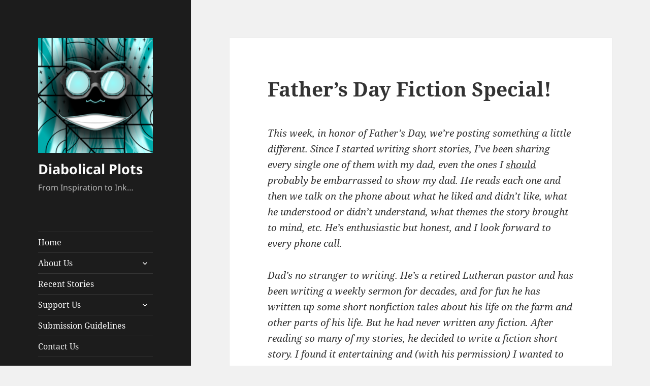

--- FILE ---
content_type: text/html; charset=UTF-8
request_url: https://www.diabolicalplots.com/fathers-day-fiction-special/
body_size: 16602
content:
<!DOCTYPE html>
<html lang="en-US" class="no-js">
<head>
	<meta charset="UTF-8">
	<meta name="viewport" content="width=device-width">
	<link rel="profile" href="https://gmpg.org/xfn/11">
	<link rel="pingback" href="https://www.diabolicalplots.com/xmlrpc.php">
	<script>(function(html){html.className = html.className.replace(/\bno-js\b/,'js')})(document.documentElement);</script>
<title>Father&#8217;s Day Fiction Special! &#8211; Diabolical Plots</title>
<meta name='robots' content='max-image-preview:large' />
<link rel='dns-prefetch' href='//www.googletagmanager.com' />
<link rel="alternate" type="application/rss+xml" title="Diabolical Plots &raquo; Feed" href="https://www.diabolicalplots.com/feed/" />
<link rel="alternate" type="application/rss+xml" title="Diabolical Plots &raquo; Comments Feed" href="https://www.diabolicalplots.com/comments/feed/" />
<link rel="alternate" type="application/rss+xml" title="Diabolical Plots &raquo; Father&#8217;s Day Fiction Special! Comments Feed" href="https://www.diabolicalplots.com/fathers-day-fiction-special/feed/" />
<script>
window._wpemojiSettings = {"baseUrl":"https:\/\/s.w.org\/images\/core\/emoji\/14.0.0\/72x72\/","ext":".png","svgUrl":"https:\/\/s.w.org\/images\/core\/emoji\/14.0.0\/svg\/","svgExt":".svg","source":{"concatemoji":"https:\/\/www.diabolicalplots.com\/wp-includes\/js\/wp-emoji-release.min.js?ver=f214683a55bf92a3fb70d499091665bd"}};
/*! This file is auto-generated */
!function(i,n){var o,s,e;function c(e){try{var t={supportTests:e,timestamp:(new Date).valueOf()};sessionStorage.setItem(o,JSON.stringify(t))}catch(e){}}function p(e,t,n){e.clearRect(0,0,e.canvas.width,e.canvas.height),e.fillText(t,0,0);var t=new Uint32Array(e.getImageData(0,0,e.canvas.width,e.canvas.height).data),r=(e.clearRect(0,0,e.canvas.width,e.canvas.height),e.fillText(n,0,0),new Uint32Array(e.getImageData(0,0,e.canvas.width,e.canvas.height).data));return t.every(function(e,t){return e===r[t]})}function u(e,t,n){switch(t){case"flag":return n(e,"\ud83c\udff3\ufe0f\u200d\u26a7\ufe0f","\ud83c\udff3\ufe0f\u200b\u26a7\ufe0f")?!1:!n(e,"\ud83c\uddfa\ud83c\uddf3","\ud83c\uddfa\u200b\ud83c\uddf3")&&!n(e,"\ud83c\udff4\udb40\udc67\udb40\udc62\udb40\udc65\udb40\udc6e\udb40\udc67\udb40\udc7f","\ud83c\udff4\u200b\udb40\udc67\u200b\udb40\udc62\u200b\udb40\udc65\u200b\udb40\udc6e\u200b\udb40\udc67\u200b\udb40\udc7f");case"emoji":return!n(e,"\ud83e\udef1\ud83c\udffb\u200d\ud83e\udef2\ud83c\udfff","\ud83e\udef1\ud83c\udffb\u200b\ud83e\udef2\ud83c\udfff")}return!1}function f(e,t,n){var r="undefined"!=typeof WorkerGlobalScope&&self instanceof WorkerGlobalScope?new OffscreenCanvas(300,150):i.createElement("canvas"),a=r.getContext("2d",{willReadFrequently:!0}),o=(a.textBaseline="top",a.font="600 32px Arial",{});return e.forEach(function(e){o[e]=t(a,e,n)}),o}function t(e){var t=i.createElement("script");t.src=e,t.defer=!0,i.head.appendChild(t)}"undefined"!=typeof Promise&&(o="wpEmojiSettingsSupports",s=["flag","emoji"],n.supports={everything:!0,everythingExceptFlag:!0},e=new Promise(function(e){i.addEventListener("DOMContentLoaded",e,{once:!0})}),new Promise(function(t){var n=function(){try{var e=JSON.parse(sessionStorage.getItem(o));if("object"==typeof e&&"number"==typeof e.timestamp&&(new Date).valueOf()<e.timestamp+604800&&"object"==typeof e.supportTests)return e.supportTests}catch(e){}return null}();if(!n){if("undefined"!=typeof Worker&&"undefined"!=typeof OffscreenCanvas&&"undefined"!=typeof URL&&URL.createObjectURL&&"undefined"!=typeof Blob)try{var e="postMessage("+f.toString()+"("+[JSON.stringify(s),u.toString(),p.toString()].join(",")+"));",r=new Blob([e],{type:"text/javascript"}),a=new Worker(URL.createObjectURL(r),{name:"wpTestEmojiSupports"});return void(a.onmessage=function(e){c(n=e.data),a.terminate(),t(n)})}catch(e){}c(n=f(s,u,p))}t(n)}).then(function(e){for(var t in e)n.supports[t]=e[t],n.supports.everything=n.supports.everything&&n.supports[t],"flag"!==t&&(n.supports.everythingExceptFlag=n.supports.everythingExceptFlag&&n.supports[t]);n.supports.everythingExceptFlag=n.supports.everythingExceptFlag&&!n.supports.flag,n.DOMReady=!1,n.readyCallback=function(){n.DOMReady=!0}}).then(function(){return e}).then(function(){var e;n.supports.everything||(n.readyCallback(),(e=n.source||{}).concatemoji?t(e.concatemoji):e.wpemoji&&e.twemoji&&(t(e.twemoji),t(e.wpemoji)))}))}((window,document),window._wpemojiSettings);
</script>
<style id='wp-emoji-styles-inline-css'>

	img.wp-smiley, img.emoji {
		display: inline !important;
		border: none !important;
		box-shadow: none !important;
		height: 1em !important;
		width: 1em !important;
		margin: 0 0.07em !important;
		vertical-align: -0.1em !important;
		background: none !important;
		padding: 0 !important;
	}
</style>
<link rel='stylesheet' id='wp-block-library-css' href='https://www.diabolicalplots.com/wp-includes/css/dist/block-library/style.min.css?ver=f214683a55bf92a3fb70d499091665bd' media='all' />
<style id='wp-block-library-theme-inline-css'>
.wp-block-audio figcaption{color:#555;font-size:13px;text-align:center}.is-dark-theme .wp-block-audio figcaption{color:hsla(0,0%,100%,.65)}.wp-block-audio{margin:0 0 1em}.wp-block-code{border:1px solid #ccc;border-radius:4px;font-family:Menlo,Consolas,monaco,monospace;padding:.8em 1em}.wp-block-embed figcaption{color:#555;font-size:13px;text-align:center}.is-dark-theme .wp-block-embed figcaption{color:hsla(0,0%,100%,.65)}.wp-block-embed{margin:0 0 1em}.blocks-gallery-caption{color:#555;font-size:13px;text-align:center}.is-dark-theme .blocks-gallery-caption{color:hsla(0,0%,100%,.65)}.wp-block-image figcaption{color:#555;font-size:13px;text-align:center}.is-dark-theme .wp-block-image figcaption{color:hsla(0,0%,100%,.65)}.wp-block-image{margin:0 0 1em}.wp-block-pullquote{border-bottom:4px solid;border-top:4px solid;color:currentColor;margin-bottom:1.75em}.wp-block-pullquote cite,.wp-block-pullquote footer,.wp-block-pullquote__citation{color:currentColor;font-size:.8125em;font-style:normal;text-transform:uppercase}.wp-block-quote{border-left:.25em solid;margin:0 0 1.75em;padding-left:1em}.wp-block-quote cite,.wp-block-quote footer{color:currentColor;font-size:.8125em;font-style:normal;position:relative}.wp-block-quote.has-text-align-right{border-left:none;border-right:.25em solid;padding-left:0;padding-right:1em}.wp-block-quote.has-text-align-center{border:none;padding-left:0}.wp-block-quote.is-large,.wp-block-quote.is-style-large,.wp-block-quote.is-style-plain{border:none}.wp-block-search .wp-block-search__label{font-weight:700}.wp-block-search__button{border:1px solid #ccc;padding:.375em .625em}:where(.wp-block-group.has-background){padding:1.25em 2.375em}.wp-block-separator.has-css-opacity{opacity:.4}.wp-block-separator{border:none;border-bottom:2px solid;margin-left:auto;margin-right:auto}.wp-block-separator.has-alpha-channel-opacity{opacity:1}.wp-block-separator:not(.is-style-wide):not(.is-style-dots){width:100px}.wp-block-separator.has-background:not(.is-style-dots){border-bottom:none;height:1px}.wp-block-separator.has-background:not(.is-style-wide):not(.is-style-dots){height:2px}.wp-block-table{margin:0 0 1em}.wp-block-table td,.wp-block-table th{word-break:normal}.wp-block-table figcaption{color:#555;font-size:13px;text-align:center}.is-dark-theme .wp-block-table figcaption{color:hsla(0,0%,100%,.65)}.wp-block-video figcaption{color:#555;font-size:13px;text-align:center}.is-dark-theme .wp-block-video figcaption{color:hsla(0,0%,100%,.65)}.wp-block-video{margin:0 0 1em}.wp-block-template-part.has-background{margin-bottom:0;margin-top:0;padding:1.25em 2.375em}
</style>
<style id='classic-theme-styles-inline-css'>
/*! This file is auto-generated */
.wp-block-button__link{color:#fff;background-color:#32373c;border-radius:9999px;box-shadow:none;text-decoration:none;padding:calc(.667em + 2px) calc(1.333em + 2px);font-size:1.125em}.wp-block-file__button{background:#32373c;color:#fff;text-decoration:none}
</style>
<style id='global-styles-inline-css'>
body{--wp--preset--color--black: #000000;--wp--preset--color--cyan-bluish-gray: #abb8c3;--wp--preset--color--white: #fff;--wp--preset--color--pale-pink: #f78da7;--wp--preset--color--vivid-red: #cf2e2e;--wp--preset--color--luminous-vivid-orange: #ff6900;--wp--preset--color--luminous-vivid-amber: #fcb900;--wp--preset--color--light-green-cyan: #7bdcb5;--wp--preset--color--vivid-green-cyan: #00d084;--wp--preset--color--pale-cyan-blue: #8ed1fc;--wp--preset--color--vivid-cyan-blue: #0693e3;--wp--preset--color--vivid-purple: #9b51e0;--wp--preset--color--dark-gray: #111;--wp--preset--color--light-gray: #f1f1f1;--wp--preset--color--yellow: #f4ca16;--wp--preset--color--dark-brown: #352712;--wp--preset--color--medium-pink: #e53b51;--wp--preset--color--light-pink: #ffe5d1;--wp--preset--color--dark-purple: #2e2256;--wp--preset--color--purple: #674970;--wp--preset--color--blue-gray: #22313f;--wp--preset--color--bright-blue: #55c3dc;--wp--preset--color--light-blue: #e9f2f9;--wp--preset--gradient--vivid-cyan-blue-to-vivid-purple: linear-gradient(135deg,rgba(6,147,227,1) 0%,rgb(155,81,224) 100%);--wp--preset--gradient--light-green-cyan-to-vivid-green-cyan: linear-gradient(135deg,rgb(122,220,180) 0%,rgb(0,208,130) 100%);--wp--preset--gradient--luminous-vivid-amber-to-luminous-vivid-orange: linear-gradient(135deg,rgba(252,185,0,1) 0%,rgba(255,105,0,1) 100%);--wp--preset--gradient--luminous-vivid-orange-to-vivid-red: linear-gradient(135deg,rgba(255,105,0,1) 0%,rgb(207,46,46) 100%);--wp--preset--gradient--very-light-gray-to-cyan-bluish-gray: linear-gradient(135deg,rgb(238,238,238) 0%,rgb(169,184,195) 100%);--wp--preset--gradient--cool-to-warm-spectrum: linear-gradient(135deg,rgb(74,234,220) 0%,rgb(151,120,209) 20%,rgb(207,42,186) 40%,rgb(238,44,130) 60%,rgb(251,105,98) 80%,rgb(254,248,76) 100%);--wp--preset--gradient--blush-light-purple: linear-gradient(135deg,rgb(255,206,236) 0%,rgb(152,150,240) 100%);--wp--preset--gradient--blush-bordeaux: linear-gradient(135deg,rgb(254,205,165) 0%,rgb(254,45,45) 50%,rgb(107,0,62) 100%);--wp--preset--gradient--luminous-dusk: linear-gradient(135deg,rgb(255,203,112) 0%,rgb(199,81,192) 50%,rgb(65,88,208) 100%);--wp--preset--gradient--pale-ocean: linear-gradient(135deg,rgb(255,245,203) 0%,rgb(182,227,212) 50%,rgb(51,167,181) 100%);--wp--preset--gradient--electric-grass: linear-gradient(135deg,rgb(202,248,128) 0%,rgb(113,206,126) 100%);--wp--preset--gradient--midnight: linear-gradient(135deg,rgb(2,3,129) 0%,rgb(40,116,252) 100%);--wp--preset--gradient--dark-gray-gradient-gradient: linear-gradient(90deg, rgba(17,17,17,1) 0%, rgba(42,42,42,1) 100%);--wp--preset--gradient--light-gray-gradient: linear-gradient(90deg, rgba(241,241,241,1) 0%, rgba(215,215,215,1) 100%);--wp--preset--gradient--white-gradient: linear-gradient(90deg, rgba(255,255,255,1) 0%, rgba(230,230,230,1) 100%);--wp--preset--gradient--yellow-gradient: linear-gradient(90deg, rgba(244,202,22,1) 0%, rgba(205,168,10,1) 100%);--wp--preset--gradient--dark-brown-gradient: linear-gradient(90deg, rgba(53,39,18,1) 0%, rgba(91,67,31,1) 100%);--wp--preset--gradient--medium-pink-gradient: linear-gradient(90deg, rgba(229,59,81,1) 0%, rgba(209,28,51,1) 100%);--wp--preset--gradient--light-pink-gradient: linear-gradient(90deg, rgba(255,229,209,1) 0%, rgba(255,200,158,1) 100%);--wp--preset--gradient--dark-purple-gradient: linear-gradient(90deg, rgba(46,34,86,1) 0%, rgba(66,48,123,1) 100%);--wp--preset--gradient--purple-gradient: linear-gradient(90deg, rgba(103,73,112,1) 0%, rgba(131,93,143,1) 100%);--wp--preset--gradient--blue-gray-gradient: linear-gradient(90deg, rgba(34,49,63,1) 0%, rgba(52,75,96,1) 100%);--wp--preset--gradient--bright-blue-gradient: linear-gradient(90deg, rgba(85,195,220,1) 0%, rgba(43,180,211,1) 100%);--wp--preset--gradient--light-blue-gradient: linear-gradient(90deg, rgba(233,242,249,1) 0%, rgba(193,218,238,1) 100%);--wp--preset--font-size--small: 13px;--wp--preset--font-size--medium: 20px;--wp--preset--font-size--large: 36px;--wp--preset--font-size--x-large: 42px;--wp--preset--spacing--20: 0.44rem;--wp--preset--spacing--30: 0.67rem;--wp--preset--spacing--40: 1rem;--wp--preset--spacing--50: 1.5rem;--wp--preset--spacing--60: 2.25rem;--wp--preset--spacing--70: 3.38rem;--wp--preset--spacing--80: 5.06rem;--wp--preset--shadow--natural: 6px 6px 9px rgba(0, 0, 0, 0.2);--wp--preset--shadow--deep: 12px 12px 50px rgba(0, 0, 0, 0.4);--wp--preset--shadow--sharp: 6px 6px 0px rgba(0, 0, 0, 0.2);--wp--preset--shadow--outlined: 6px 6px 0px -3px rgba(255, 255, 255, 1), 6px 6px rgba(0, 0, 0, 1);--wp--preset--shadow--crisp: 6px 6px 0px rgba(0, 0, 0, 1);}:where(.is-layout-flex){gap: 0.5em;}:where(.is-layout-grid){gap: 0.5em;}body .is-layout-flow > .alignleft{float: left;margin-inline-start: 0;margin-inline-end: 2em;}body .is-layout-flow > .alignright{float: right;margin-inline-start: 2em;margin-inline-end: 0;}body .is-layout-flow > .aligncenter{margin-left: auto !important;margin-right: auto !important;}body .is-layout-constrained > .alignleft{float: left;margin-inline-start: 0;margin-inline-end: 2em;}body .is-layout-constrained > .alignright{float: right;margin-inline-start: 2em;margin-inline-end: 0;}body .is-layout-constrained > .aligncenter{margin-left: auto !important;margin-right: auto !important;}body .is-layout-constrained > :where(:not(.alignleft):not(.alignright):not(.alignfull)){max-width: var(--wp--style--global--content-size);margin-left: auto !important;margin-right: auto !important;}body .is-layout-constrained > .alignwide{max-width: var(--wp--style--global--wide-size);}body .is-layout-flex{display: flex;}body .is-layout-flex{flex-wrap: wrap;align-items: center;}body .is-layout-flex > *{margin: 0;}body .is-layout-grid{display: grid;}body .is-layout-grid > *{margin: 0;}:where(.wp-block-columns.is-layout-flex){gap: 2em;}:where(.wp-block-columns.is-layout-grid){gap: 2em;}:where(.wp-block-post-template.is-layout-flex){gap: 1.25em;}:where(.wp-block-post-template.is-layout-grid){gap: 1.25em;}.has-black-color{color: var(--wp--preset--color--black) !important;}.has-cyan-bluish-gray-color{color: var(--wp--preset--color--cyan-bluish-gray) !important;}.has-white-color{color: var(--wp--preset--color--white) !important;}.has-pale-pink-color{color: var(--wp--preset--color--pale-pink) !important;}.has-vivid-red-color{color: var(--wp--preset--color--vivid-red) !important;}.has-luminous-vivid-orange-color{color: var(--wp--preset--color--luminous-vivid-orange) !important;}.has-luminous-vivid-amber-color{color: var(--wp--preset--color--luminous-vivid-amber) !important;}.has-light-green-cyan-color{color: var(--wp--preset--color--light-green-cyan) !important;}.has-vivid-green-cyan-color{color: var(--wp--preset--color--vivid-green-cyan) !important;}.has-pale-cyan-blue-color{color: var(--wp--preset--color--pale-cyan-blue) !important;}.has-vivid-cyan-blue-color{color: var(--wp--preset--color--vivid-cyan-blue) !important;}.has-vivid-purple-color{color: var(--wp--preset--color--vivid-purple) !important;}.has-black-background-color{background-color: var(--wp--preset--color--black) !important;}.has-cyan-bluish-gray-background-color{background-color: var(--wp--preset--color--cyan-bluish-gray) !important;}.has-white-background-color{background-color: var(--wp--preset--color--white) !important;}.has-pale-pink-background-color{background-color: var(--wp--preset--color--pale-pink) !important;}.has-vivid-red-background-color{background-color: var(--wp--preset--color--vivid-red) !important;}.has-luminous-vivid-orange-background-color{background-color: var(--wp--preset--color--luminous-vivid-orange) !important;}.has-luminous-vivid-amber-background-color{background-color: var(--wp--preset--color--luminous-vivid-amber) !important;}.has-light-green-cyan-background-color{background-color: var(--wp--preset--color--light-green-cyan) !important;}.has-vivid-green-cyan-background-color{background-color: var(--wp--preset--color--vivid-green-cyan) !important;}.has-pale-cyan-blue-background-color{background-color: var(--wp--preset--color--pale-cyan-blue) !important;}.has-vivid-cyan-blue-background-color{background-color: var(--wp--preset--color--vivid-cyan-blue) !important;}.has-vivid-purple-background-color{background-color: var(--wp--preset--color--vivid-purple) !important;}.has-black-border-color{border-color: var(--wp--preset--color--black) !important;}.has-cyan-bluish-gray-border-color{border-color: var(--wp--preset--color--cyan-bluish-gray) !important;}.has-white-border-color{border-color: var(--wp--preset--color--white) !important;}.has-pale-pink-border-color{border-color: var(--wp--preset--color--pale-pink) !important;}.has-vivid-red-border-color{border-color: var(--wp--preset--color--vivid-red) !important;}.has-luminous-vivid-orange-border-color{border-color: var(--wp--preset--color--luminous-vivid-orange) !important;}.has-luminous-vivid-amber-border-color{border-color: var(--wp--preset--color--luminous-vivid-amber) !important;}.has-light-green-cyan-border-color{border-color: var(--wp--preset--color--light-green-cyan) !important;}.has-vivid-green-cyan-border-color{border-color: var(--wp--preset--color--vivid-green-cyan) !important;}.has-pale-cyan-blue-border-color{border-color: var(--wp--preset--color--pale-cyan-blue) !important;}.has-vivid-cyan-blue-border-color{border-color: var(--wp--preset--color--vivid-cyan-blue) !important;}.has-vivid-purple-border-color{border-color: var(--wp--preset--color--vivid-purple) !important;}.has-vivid-cyan-blue-to-vivid-purple-gradient-background{background: var(--wp--preset--gradient--vivid-cyan-blue-to-vivid-purple) !important;}.has-light-green-cyan-to-vivid-green-cyan-gradient-background{background: var(--wp--preset--gradient--light-green-cyan-to-vivid-green-cyan) !important;}.has-luminous-vivid-amber-to-luminous-vivid-orange-gradient-background{background: var(--wp--preset--gradient--luminous-vivid-amber-to-luminous-vivid-orange) !important;}.has-luminous-vivid-orange-to-vivid-red-gradient-background{background: var(--wp--preset--gradient--luminous-vivid-orange-to-vivid-red) !important;}.has-very-light-gray-to-cyan-bluish-gray-gradient-background{background: var(--wp--preset--gradient--very-light-gray-to-cyan-bluish-gray) !important;}.has-cool-to-warm-spectrum-gradient-background{background: var(--wp--preset--gradient--cool-to-warm-spectrum) !important;}.has-blush-light-purple-gradient-background{background: var(--wp--preset--gradient--blush-light-purple) !important;}.has-blush-bordeaux-gradient-background{background: var(--wp--preset--gradient--blush-bordeaux) !important;}.has-luminous-dusk-gradient-background{background: var(--wp--preset--gradient--luminous-dusk) !important;}.has-pale-ocean-gradient-background{background: var(--wp--preset--gradient--pale-ocean) !important;}.has-electric-grass-gradient-background{background: var(--wp--preset--gradient--electric-grass) !important;}.has-midnight-gradient-background{background: var(--wp--preset--gradient--midnight) !important;}.has-small-font-size{font-size: var(--wp--preset--font-size--small) !important;}.has-medium-font-size{font-size: var(--wp--preset--font-size--medium) !important;}.has-large-font-size{font-size: var(--wp--preset--font-size--large) !important;}.has-x-large-font-size{font-size: var(--wp--preset--font-size--x-large) !important;}
.wp-block-navigation a:where(:not(.wp-element-button)){color: inherit;}
:where(.wp-block-post-template.is-layout-flex){gap: 1.25em;}:where(.wp-block-post-template.is-layout-grid){gap: 1.25em;}
:where(.wp-block-columns.is-layout-flex){gap: 2em;}:where(.wp-block-columns.is-layout-grid){gap: 2em;}
.wp-block-pullquote{font-size: 1.5em;line-height: 1.6;}
</style>
<link rel='stylesheet' id='twentyfifteen-fonts-css' href='https://www.diabolicalplots.com/wp-content/themes/twentyfifteen/assets/fonts/noto-sans-plus-noto-serif-plus-inconsolata.css?ver=20230328' media='all' />
<link rel='stylesheet' id='genericons-css' href='https://www.diabolicalplots.com/wp-content/themes/twentyfifteen/genericons/genericons.css?ver=20201026' media='all' />
<link rel='stylesheet' id='twentyfifteen-style-css' href='https://www.diabolicalplots.com/wp-content/themes/twentyfifteen/style.css?ver=20231107' media='all' />
<style id='twentyfifteen-style-inline-css'>

		/* Custom Header Background Color */
		body:before,
		.site-header {
			background-color: #1c1c1c;
		}

		@media screen and (min-width: 59.6875em) {
			.site-header,
			.secondary {
				background-color: transparent;
			}

			.widget button,
			.widget input[type="button"],
			.widget input[type="reset"],
			.widget input[type="submit"],
			.widget_calendar tbody a,
			.widget_calendar tbody a:hover,
			.widget_calendar tbody a:focus {
				color: #1c1c1c;
			}
		}
	

		/* Custom Sidebar Text Color */
		.site-title a,
		.site-description,
		.secondary-toggle:before {
			color: #fcfcfc;
		}

		.site-title a:hover,
		.site-title a:focus {
			color: rgba( 252, 252, 252, 0.7);
		}

		.secondary-toggle {
			border-color: rgba( 252, 252, 252, 0.1);
		}

		.secondary-toggle:hover,
		.secondary-toggle:focus {
			border-color: rgba( 252, 252, 252, 0.3);
		}

		.site-title a {
			outline-color: rgba( 252, 252, 252, 0.3);
		}

		@media screen and (min-width: 59.6875em) {
			.secondary a,
			.dropdown-toggle:after,
			.widget-title,
			.widget blockquote cite,
			.widget blockquote small {
				color: #fcfcfc;
			}

			.widget button,
			.widget input[type="button"],
			.widget input[type="reset"],
			.widget input[type="submit"],
			.widget_calendar tbody a {
				background-color: #fcfcfc;
			}

			.textwidget a {
				border-color: #fcfcfc;
			}

			.secondary a:hover,
			.secondary a:focus,
			.main-navigation .menu-item-description,
			.widget,
			.widget blockquote,
			.widget .wp-caption-text,
			.widget .gallery-caption {
				color: rgba( 252, 252, 252, 0.7);
			}

			.widget button:hover,
			.widget button:focus,
			.widget input[type="button"]:hover,
			.widget input[type="button"]:focus,
			.widget input[type="reset"]:hover,
			.widget input[type="reset"]:focus,
			.widget input[type="submit"]:hover,
			.widget input[type="submit"]:focus,
			.widget_calendar tbody a:hover,
			.widget_calendar tbody a:focus {
				background-color: rgba( 252, 252, 252, 0.7);
			}

			.widget blockquote {
				border-color: rgba( 252, 252, 252, 0.7);
			}

			.main-navigation ul,
			.main-navigation li,
			.secondary-toggle,
			.widget input,
			.widget textarea,
			.widget table,
			.widget th,
			.widget td,
			.widget pre,
			.widget li,
			.widget_categories .children,
			.widget_nav_menu .sub-menu,
			.widget_pages .children,
			.widget abbr[title] {
				border-color: rgba( 252, 252, 252, 0.1);
			}

			.dropdown-toggle:hover,
			.dropdown-toggle:focus,
			.widget hr {
				background-color: rgba( 252, 252, 252, 0.1);
			}

			.widget input:focus,
			.widget textarea:focus {
				border-color: rgba( 252, 252, 252, 0.3);
			}

			.sidebar a:focus,
			.dropdown-toggle:focus {
				outline-color: rgba( 252, 252, 252, 0.3);
			}
		}
	
</style>
<link rel='stylesheet' id='twentyfifteen-block-style-css' href='https://www.diabolicalplots.com/wp-content/themes/twentyfifteen/css/blocks.css?ver=20230623' media='all' />
<script src="https://www.diabolicalplots.com/wp-includes/js/jquery/jquery.min.js?ver=3.7.1" id="jquery-core-js"></script>
<script src="https://www.diabolicalplots.com/wp-includes/js/jquery/jquery-migrate.min.js?ver=3.4.1" id="jquery-migrate-js"></script>
<script id="twentyfifteen-script-js-extra">
var screenReaderText = {"expand":"<span class=\"screen-reader-text\">expand child menu<\/span>","collapse":"<span class=\"screen-reader-text\">collapse child menu<\/span>"};
</script>
<script src="https://www.diabolicalplots.com/wp-content/themes/twentyfifteen/js/functions.js?ver=20221101" id="twentyfifteen-script-js" defer data-wp-strategy="defer"></script>

<!-- Google tag (gtag.js) snippet added by Site Kit -->
<!-- Google Analytics snippet added by Site Kit -->
<script src="https://www.googletagmanager.com/gtag/js?id=GT-NF7MW67" id="google_gtagjs-js" async></script>
<script id="google_gtagjs-js-after">
window.dataLayer = window.dataLayer || [];function gtag(){dataLayer.push(arguments);}
gtag("set","linker",{"domains":["www.diabolicalplots.com"]});
gtag("js", new Date());
gtag("set", "developer_id.dZTNiMT", true);
gtag("config", "GT-NF7MW67");
 window._googlesitekit = window._googlesitekit || {}; window._googlesitekit.throttledEvents = []; window._googlesitekit.gtagEvent = (name, data) => { var key = JSON.stringify( { name, data } ); if ( !! window._googlesitekit.throttledEvents[ key ] ) { return; } window._googlesitekit.throttledEvents[ key ] = true; setTimeout( () => { delete window._googlesitekit.throttledEvents[ key ]; }, 5 ); gtag( "event", name, { ...data, event_source: "site-kit" } ); };
</script>
<link rel="https://api.w.org/" href="https://www.diabolicalplots.com/wp-json/" /><link rel="alternate" type="application/json" href="https://www.diabolicalplots.com/wp-json/wp/v2/posts/4685" /><link rel="EditURI" type="application/rsd+xml" title="RSD" href="https://www.diabolicalplots.com/xmlrpc.php?rsd" />
<link rel="canonical" href="https://www.diabolicalplots.com/fathers-day-fiction-special/" />
<link rel="alternate" type="application/json+oembed" href="https://www.diabolicalplots.com/wp-json/oembed/1.0/embed?url=https%3A%2F%2Fwww.diabolicalplots.com%2Ffathers-day-fiction-special%2F" />
<link rel="alternate" type="text/xml+oembed" href="https://www.diabolicalplots.com/wp-json/oembed/1.0/embed?url=https%3A%2F%2Fwww.diabolicalplots.com%2Ffathers-day-fiction-special%2F&#038;format=xml" />
<meta name="generator" content="Site Kit by Google 1.161.0" /><!-- Global site tag (gtag.js) - Google Analytics -->
<script async src="https://www.googletagmanager.com/gtag/js?id=UA-1731889-4"></script>
<script>
  window.dataLayer = window.dataLayer || [];
  function gtag(){dataLayer.push(arguments);}
  gtag('js', new Date());

  gtag('config', 'UA-1731889-4');
</script></head>

<body data-rsssl=1 class="post-template-default single single-post postid-4685 single-format-standard wp-custom-logo wp-embed-responsive">
<div id="page" class="hfeed site">
	<a class="skip-link screen-reader-text" href="#content">
		Skip to content	</a>

	<div id="sidebar" class="sidebar">
		<header id="masthead" class="site-header">
			<div class="site-branding">
				<a href="https://www.diabolicalplots.com/" class="custom-logo-link" rel="home"><img width="248" height="248" src="https://www.diabolicalplots.com/wp-content/uploads/2021/06/cropped-sqa300co.png" class="custom-logo" alt="Diabolical Plots" decoding="async" fetchpriority="high" srcset="https://www.diabolicalplots.com/wp-content/uploads/2021/06/cropped-sqa300co.png 248w, https://www.diabolicalplots.com/wp-content/uploads/2021/06/cropped-sqa300co-150x150.png 150w" sizes="(max-width: 248px) 100vw, 248px" /></a>						<p class="site-title"><a href="https://www.diabolicalplots.com/" rel="home">Diabolical Plots</a></p>
												<p class="site-description">From Inspiration to Ink&#8230;</p>
										<button class="secondary-toggle">Menu and widgets</button>
			</div><!-- .site-branding -->
		</header><!-- .site-header -->

			<div id="secondary" class="secondary">

					<nav id="site-navigation" class="main-navigation">
				<div class="menu-new2021-container"><ul id="menu-new2021" class="nav-menu"><li id="menu-item-18073" class="menu-item menu-item-type-custom menu-item-object-custom menu-item-18073"><a href="/">Home</a></li>
<li id="menu-item-18075" class="menu-item menu-item-type-custom menu-item-object-custom menu-item-has-children menu-item-18075"><a>About Us</a>
<ul class="sub-menu">
	<li id="menu-item-18135" class="menu-item menu-item-type-post_type menu-item-object-page menu-item-18135"><a href="https://www.diabolicalplots.com/awards/">Awards</a></li>
	<li id="menu-item-18076" class="menu-item menu-item-type-post_type menu-item-object-page menu-item-18076"><a href="https://www.diabolicalplots.com/about/about-the-magazine/">About the Magazine</a></li>
	<li id="menu-item-18077" class="menu-item menu-item-type-post_type menu-item-object-page menu-item-18077"><a href="https://www.diabolicalplots.com/about/staff/">Staff</a></li>
</ul>
</li>
<li id="menu-item-18089" class="menu-item menu-item-type-post_type menu-item-object-page menu-item-18089"><a href="https://www.diabolicalplots.com/recent-stories/">Recent Stories</a></li>
<li id="menu-item-18079" class="menu-item menu-item-type-custom menu-item-object-custom menu-item-has-children menu-item-18079"><a>Support Us</a>
<ul class="sub-menu">
	<li id="menu-item-18080" class="menu-item menu-item-type-post_type menu-item-object-page menu-item-18080"><a href="https://www.diabolicalplots.com/support/">Donations</a></li>
	<li id="menu-item-18081" class="menu-item menu-item-type-post_type menu-item-object-page menu-item-18081"><a href="https://www.diabolicalplots.com/support/books/">Books</a></li>
</ul>
</li>
<li id="menu-item-18082" class="menu-item menu-item-type-post_type menu-item-object-page menu-item-18082"><a href="https://www.diabolicalplots.com/guidelines/">Submission Guidelines</a></li>
<li id="menu-item-18083" class="menu-item menu-item-type-post_type menu-item-object-page menu-item-18083"><a href="https://www.diabolicalplots.com/contact-us/">Contact Us</a></li>
</ul></div>			</nav><!-- .main-navigation -->
		
		
					<div id="widget-area" class="widget-area" role="complementary">
				<aside id="search-3" class="widget widget_search"><h2 class="widget-title">Diabolical Search</h2><form role="search" method="get" class="search-form" action="https://www.diabolicalplots.com/">
				<label>
					<span class="screen-reader-text">Search for:</span>
					<input type="search" class="search-field" placeholder="Search &hellip;" value="" name="s" />
				</label>
				<input type="submit" class="search-submit screen-reader-text" value="Search" />
			</form></aside><aside id="categories-4" class="widget widget_categories"><h2 class="widget-title">Categories</h2><form action="https://www.diabolicalplots.com" method="get"><label class="screen-reader-text" for="cat">Categories</label><select  name='cat' id='cat' class='postform'>
	<option value='-1'>Select Category</option>
	<option class="level-0" value="127">Announcements&nbsp;&nbsp;(107)</option>
	<option class="level-0" value="3444">Awards&nbsp;&nbsp;(1)</option>
	<option class="level-1" value="3447">&nbsp;&nbsp;&nbsp;Hugo Finalist&nbsp;&nbsp;(1)</option>
	<option class="level-1" value="3445">&nbsp;&nbsp;&nbsp;Nebula Finalist&nbsp;&nbsp;(1)</option>
	<option class="level-1" value="3446">&nbsp;&nbsp;&nbsp;Nebula Winner&nbsp;&nbsp;(1)</option>
	<option class="level-0" value="617">Canny Valley&nbsp;&nbsp;(1)</option>
	<option class="level-0" value="1059">Con Report&nbsp;&nbsp;(4)</option>
	<option class="level-0" value="7">Editorial&nbsp;&nbsp;(72)</option>
	<option class="level-0" value="1552">Essay&nbsp;&nbsp;(11)</option>
	<option class="level-0" value="1071">Fiction&nbsp;&nbsp;(257)</option>
	<option class="level-0" value="6">Guest Blogs&nbsp;&nbsp;(18)</option>
	<option class="level-0" value="708">In Loving Memory&nbsp;&nbsp;(2)</option>
	<option class="level-0" value="4">Interviews&nbsp;&nbsp;(77)</option>
	<option class="level-0" value="3245">Music Video Drilldown&nbsp;&nbsp;(12)</option>
	<option class="level-0" value="24">On Writing&nbsp;&nbsp;(23)</option>
	<option class="level-0" value="5">Reviews&nbsp;&nbsp;(487)</option>
	<option class="level-1" value="1229">&nbsp;&nbsp;&nbsp;Hugo Reviews&nbsp;&nbsp;(36)</option>
	<option class="level-1" value="1555">&nbsp;&nbsp;&nbsp;Nebula Reviews&nbsp;&nbsp;(6)</option>
	<option class="level-0" value="350">The Best Of&nbsp;&nbsp;(89)</option>
	<option class="level-0" value="1">Uncategorized&nbsp;&nbsp;(25)</option>
	<option class="level-0" value="3367">Universal Transitive Headcanon&nbsp;&nbsp;(3)</option>
</select>
</form><script>
(function() {
	var dropdown = document.getElementById( "cat" );
	function onCatChange() {
		if ( dropdown.options[ dropdown.selectedIndex ].value > 0 ) {
			dropdown.parentNode.submit();
		}
	}
	dropdown.onchange = onCatChange;
})();
</script>
</aside><aside id="archives-3" class="widget widget_archive"><h2 class="widget-title">Archives</h2>		<label class="screen-reader-text" for="archives-dropdown-3">Archives</label>
		<select id="archives-dropdown-3" name="archive-dropdown">
			
			<option value="">Select Month</option>
				<option value='https://www.diabolicalplots.com/2026/01/'> January 2026 &nbsp;(3)</option>
	<option value='https://www.diabolicalplots.com/2025/12/'> December 2025 &nbsp;(2)</option>
	<option value='https://www.diabolicalplots.com/2025/11/'> November 2025 &nbsp;(2)</option>
	<option value='https://www.diabolicalplots.com/2025/10/'> October 2025 &nbsp;(3)</option>
	<option value='https://www.diabolicalplots.com/2025/09/'> September 2025 &nbsp;(2)</option>
	<option value='https://www.diabolicalplots.com/2025/08/'> August 2025 &nbsp;(2)</option>
	<option value='https://www.diabolicalplots.com/2025/07/'> July 2025 &nbsp;(2)</option>
	<option value='https://www.diabolicalplots.com/2025/06/'> June 2025 &nbsp;(2)</option>
	<option value='https://www.diabolicalplots.com/2025/05/'> May 2025 &nbsp;(2)</option>
	<option value='https://www.diabolicalplots.com/2025/04/'> April 2025 &nbsp;(3)</option>
	<option value='https://www.diabolicalplots.com/2025/03/'> March 2025 &nbsp;(4)</option>
	<option value='https://www.diabolicalplots.com/2025/02/'> February 2025 &nbsp;(2)</option>
	<option value='https://www.diabolicalplots.com/2025/01/'> January 2025 &nbsp;(2)</option>
	<option value='https://www.diabolicalplots.com/2024/12/'> December 2024 &nbsp;(3)</option>
	<option value='https://www.diabolicalplots.com/2024/11/'> November 2024 &nbsp;(2)</option>
	<option value='https://www.diabolicalplots.com/2024/10/'> October 2024 &nbsp;(2)</option>
	<option value='https://www.diabolicalplots.com/2024/09/'> September 2024 &nbsp;(3)</option>
	<option value='https://www.diabolicalplots.com/2024/08/'> August 2024 &nbsp;(2)</option>
	<option value='https://www.diabolicalplots.com/2024/07/'> July 2024 &nbsp;(2)</option>
	<option value='https://www.diabolicalplots.com/2024/06/'> June 2024 &nbsp;(2)</option>
	<option value='https://www.diabolicalplots.com/2024/05/'> May 2024 &nbsp;(4)</option>
	<option value='https://www.diabolicalplots.com/2024/04/'> April 2024 &nbsp;(2)</option>
	<option value='https://www.diabolicalplots.com/2024/03/'> March 2024 &nbsp;(3)</option>
	<option value='https://www.diabolicalplots.com/2024/02/'> February 2024 &nbsp;(3)</option>
	<option value='https://www.diabolicalplots.com/2024/01/'> January 2024 &nbsp;(3)</option>
	<option value='https://www.diabolicalplots.com/2023/12/'> December 2023 &nbsp;(3)</option>
	<option value='https://www.diabolicalplots.com/2023/11/'> November 2023 &nbsp;(2)</option>
	<option value='https://www.diabolicalplots.com/2023/10/'> October 2023 &nbsp;(2)</option>
	<option value='https://www.diabolicalplots.com/2023/09/'> September 2023 &nbsp;(3)</option>
	<option value='https://www.diabolicalplots.com/2023/08/'> August 2023 &nbsp;(2)</option>
	<option value='https://www.diabolicalplots.com/2023/07/'> July 2023 &nbsp;(3)</option>
	<option value='https://www.diabolicalplots.com/2023/06/'> June 2023 &nbsp;(3)</option>
	<option value='https://www.diabolicalplots.com/2023/05/'> May 2023 &nbsp;(3)</option>
	<option value='https://www.diabolicalplots.com/2023/04/'> April 2023 &nbsp;(2)</option>
	<option value='https://www.diabolicalplots.com/2023/03/'> March 2023 &nbsp;(6)</option>
	<option value='https://www.diabolicalplots.com/2023/02/'> February 2023 &nbsp;(2)</option>
	<option value='https://www.diabolicalplots.com/2023/01/'> January 2023 &nbsp;(2)</option>
	<option value='https://www.diabolicalplots.com/2022/12/'> December 2022 &nbsp;(4)</option>
	<option value='https://www.diabolicalplots.com/2022/11/'> November 2022 &nbsp;(4)</option>
	<option value='https://www.diabolicalplots.com/2022/10/'> October 2022 &nbsp;(5)</option>
	<option value='https://www.diabolicalplots.com/2022/09/'> September 2022 &nbsp;(3)</option>
	<option value='https://www.diabolicalplots.com/2022/08/'> August 2022 &nbsp;(2)</option>
	<option value='https://www.diabolicalplots.com/2022/07/'> July 2022 &nbsp;(2)</option>
	<option value='https://www.diabolicalplots.com/2022/06/'> June 2022 &nbsp;(4)</option>
	<option value='https://www.diabolicalplots.com/2022/05/'> May 2022 &nbsp;(6)</option>
	<option value='https://www.diabolicalplots.com/2022/04/'> April 2022 &nbsp;(6)</option>
	<option value='https://www.diabolicalplots.com/2022/03/'> March 2022 &nbsp;(3)</option>
	<option value='https://www.diabolicalplots.com/2022/02/'> February 2022 &nbsp;(3)</option>
	<option value='https://www.diabolicalplots.com/2022/01/'> January 2022 &nbsp;(2)</option>
	<option value='https://www.diabolicalplots.com/2021/12/'> December 2021 &nbsp;(4)</option>
	<option value='https://www.diabolicalplots.com/2021/11/'> November 2021 &nbsp;(3)</option>
	<option value='https://www.diabolicalplots.com/2021/10/'> October 2021 &nbsp;(3)</option>
	<option value='https://www.diabolicalplots.com/2021/09/'> September 2021 &nbsp;(3)</option>
	<option value='https://www.diabolicalplots.com/2021/08/'> August 2021 &nbsp;(3)</option>
	<option value='https://www.diabolicalplots.com/2021/07/'> July 2021 &nbsp;(2)</option>
	<option value='https://www.diabolicalplots.com/2021/06/'> June 2021 &nbsp;(4)</option>
	<option value='https://www.diabolicalplots.com/2021/05/'> May 2021 &nbsp;(2)</option>
	<option value='https://www.diabolicalplots.com/2021/04/'> April 2021 &nbsp;(3)</option>
	<option value='https://www.diabolicalplots.com/2021/03/'> March 2021 &nbsp;(3)</option>
	<option value='https://www.diabolicalplots.com/2021/02/'> February 2021 &nbsp;(3)</option>
	<option value='https://www.diabolicalplots.com/2021/01/'> January 2021 &nbsp;(2)</option>
	<option value='https://www.diabolicalplots.com/2020/12/'> December 2020 &nbsp;(4)</option>
	<option value='https://www.diabolicalplots.com/2020/11/'> November 2020 &nbsp;(3)</option>
	<option value='https://www.diabolicalplots.com/2020/10/'> October 2020 &nbsp;(2)</option>
	<option value='https://www.diabolicalplots.com/2020/09/'> September 2020 &nbsp;(7)</option>
	<option value='https://www.diabolicalplots.com/2020/08/'> August 2020 &nbsp;(13)</option>
	<option value='https://www.diabolicalplots.com/2020/07/'> July 2020 &nbsp;(14)</option>
	<option value='https://www.diabolicalplots.com/2020/06/'> June 2020 &nbsp;(13)</option>
	<option value='https://www.diabolicalplots.com/2020/05/'> May 2020 &nbsp;(14)</option>
	<option value='https://www.diabolicalplots.com/2020/04/'> April 2020 &nbsp;(11)</option>
	<option value='https://www.diabolicalplots.com/2020/03/'> March 2020 &nbsp;(12)</option>
	<option value='https://www.diabolicalplots.com/2020/02/'> February 2020 &nbsp;(8)</option>
	<option value='https://www.diabolicalplots.com/2020/01/'> January 2020 &nbsp;(9)</option>
	<option value='https://www.diabolicalplots.com/2019/12/'> December 2019 &nbsp;(10)</option>
	<option value='https://www.diabolicalplots.com/2019/11/'> November 2019 &nbsp;(9)</option>
	<option value='https://www.diabolicalplots.com/2019/10/'> October 2019 &nbsp;(8)</option>
	<option value='https://www.diabolicalplots.com/2019/09/'> September 2019 &nbsp;(9)</option>
	<option value='https://www.diabolicalplots.com/2019/08/'> August 2019 &nbsp;(10)</option>
	<option value='https://www.diabolicalplots.com/2019/07/'> July 2019 &nbsp;(9)</option>
	<option value='https://www.diabolicalplots.com/2019/06/'> June 2019 &nbsp;(9)</option>
	<option value='https://www.diabolicalplots.com/2019/05/'> May 2019 &nbsp;(7)</option>
	<option value='https://www.diabolicalplots.com/2019/04/'> April 2019 &nbsp;(9)</option>
	<option value='https://www.diabolicalplots.com/2019/03/'> March 2019 &nbsp;(10)</option>
	<option value='https://www.diabolicalplots.com/2019/02/'> February 2019 &nbsp;(10)</option>
	<option value='https://www.diabolicalplots.com/2019/01/'> January 2019 &nbsp;(10)</option>
	<option value='https://www.diabolicalplots.com/2018/12/'> December 2018 &nbsp;(9)</option>
	<option value='https://www.diabolicalplots.com/2018/11/'> November 2018 &nbsp;(8)</option>
	<option value='https://www.diabolicalplots.com/2018/10/'> October 2018 &nbsp;(10)</option>
	<option value='https://www.diabolicalplots.com/2018/09/'> September 2018 &nbsp;(8)</option>
	<option value='https://www.diabolicalplots.com/2018/08/'> August 2018 &nbsp;(7)</option>
	<option value='https://www.diabolicalplots.com/2018/07/'> July 2018 &nbsp;(8)</option>
	<option value='https://www.diabolicalplots.com/2018/06/'> June 2018 &nbsp;(10)</option>
	<option value='https://www.diabolicalplots.com/2018/05/'> May 2018 &nbsp;(9)</option>
	<option value='https://www.diabolicalplots.com/2018/04/'> April 2018 &nbsp;(8)</option>
	<option value='https://www.diabolicalplots.com/2018/03/'> March 2018 &nbsp;(10)</option>
	<option value='https://www.diabolicalplots.com/2018/02/'> February 2018 &nbsp;(8)</option>
	<option value='https://www.diabolicalplots.com/2018/01/'> January 2018 &nbsp;(8)</option>
	<option value='https://www.diabolicalplots.com/2017/12/'> December 2017 &nbsp;(6)</option>
	<option value='https://www.diabolicalplots.com/2017/11/'> November 2017 &nbsp;(6)</option>
	<option value='https://www.diabolicalplots.com/2017/10/'> October 2017 &nbsp;(8)</option>
	<option value='https://www.diabolicalplots.com/2017/09/'> September 2017 &nbsp;(7)</option>
	<option value='https://www.diabolicalplots.com/2017/08/'> August 2017 &nbsp;(7)</option>
	<option value='https://www.diabolicalplots.com/2017/07/'> July 2017 &nbsp;(7)</option>
	<option value='https://www.diabolicalplots.com/2017/06/'> June 2017 &nbsp;(10)</option>
	<option value='https://www.diabolicalplots.com/2017/05/'> May 2017 &nbsp;(8)</option>
	<option value='https://www.diabolicalplots.com/2017/04/'> April 2017 &nbsp;(7)</option>
	<option value='https://www.diabolicalplots.com/2017/03/'> March 2017 &nbsp;(11)</option>
	<option value='https://www.diabolicalplots.com/2017/02/'> February 2017 &nbsp;(6)</option>
	<option value='https://www.diabolicalplots.com/2017/01/'> January 2017 &nbsp;(7)</option>
	<option value='https://www.diabolicalplots.com/2016/12/'> December 2016 &nbsp;(10)</option>
	<option value='https://www.diabolicalplots.com/2016/11/'> November 2016 &nbsp;(7)</option>
	<option value='https://www.diabolicalplots.com/2016/10/'> October 2016 &nbsp;(5)</option>
	<option value='https://www.diabolicalplots.com/2016/09/'> September 2016 &nbsp;(9)</option>
	<option value='https://www.diabolicalplots.com/2016/08/'> August 2016 &nbsp;(10)</option>
	<option value='https://www.diabolicalplots.com/2016/07/'> July 2016 &nbsp;(11)</option>
	<option value='https://www.diabolicalplots.com/2016/06/'> June 2016 &nbsp;(9)</option>
	<option value='https://www.diabolicalplots.com/2016/05/'> May 2016 &nbsp;(9)</option>
	<option value='https://www.diabolicalplots.com/2016/04/'> April 2016 &nbsp;(5)</option>
	<option value='https://www.diabolicalplots.com/2016/03/'> March 2016 &nbsp;(5)</option>
	<option value='https://www.diabolicalplots.com/2016/02/'> February 2016 &nbsp;(5)</option>
	<option value='https://www.diabolicalplots.com/2016/01/'> January 2016 &nbsp;(5)</option>
	<option value='https://www.diabolicalplots.com/2015/12/'> December 2015 &nbsp;(6)</option>
	<option value='https://www.diabolicalplots.com/2015/11/'> November 2015 &nbsp;(4)</option>
	<option value='https://www.diabolicalplots.com/2015/10/'> October 2015 &nbsp;(5)</option>
	<option value='https://www.diabolicalplots.com/2015/09/'> September 2015 &nbsp;(6)</option>
	<option value='https://www.diabolicalplots.com/2015/08/'> August 2015 &nbsp;(6)</option>
	<option value='https://www.diabolicalplots.com/2015/07/'> July 2015 &nbsp;(13)</option>
	<option value='https://www.diabolicalplots.com/2015/06/'> June 2015 &nbsp;(4)</option>
	<option value='https://www.diabolicalplots.com/2015/05/'> May 2015 &nbsp;(6)</option>
	<option value='https://www.diabolicalplots.com/2015/04/'> April 2015 &nbsp;(4)</option>
	<option value='https://www.diabolicalplots.com/2015/03/'> March 2015 &nbsp;(5)</option>
	<option value='https://www.diabolicalplots.com/2015/02/'> February 2015 &nbsp;(9)</option>
	<option value='https://www.diabolicalplots.com/2015/01/'> January 2015 &nbsp;(7)</option>
	<option value='https://www.diabolicalplots.com/2014/12/'> December 2014 &nbsp;(7)</option>
	<option value='https://www.diabolicalplots.com/2014/11/'> November 2014 &nbsp;(13)</option>
	<option value='https://www.diabolicalplots.com/2014/10/'> October 2014 &nbsp;(14)</option>
	<option value='https://www.diabolicalplots.com/2014/09/'> September 2014 &nbsp;(13)</option>
	<option value='https://www.diabolicalplots.com/2014/08/'> August 2014 &nbsp;(13)</option>
	<option value='https://www.diabolicalplots.com/2014/07/'> July 2014 &nbsp;(13)</option>
	<option value='https://www.diabolicalplots.com/2014/06/'> June 2014 &nbsp;(13)</option>
	<option value='https://www.diabolicalplots.com/2014/05/'> May 2014 &nbsp;(9)</option>
	<option value='https://www.diabolicalplots.com/2014/04/'> April 2014 &nbsp;(9)</option>
	<option value='https://www.diabolicalplots.com/2014/03/'> March 2014 &nbsp;(7)</option>
	<option value='https://www.diabolicalplots.com/2014/02/'> February 2014 &nbsp;(5)</option>
	<option value='https://www.diabolicalplots.com/2014/01/'> January 2014 &nbsp;(5)</option>
	<option value='https://www.diabolicalplots.com/2013/12/'> December 2013 &nbsp;(6)</option>
	<option value='https://www.diabolicalplots.com/2013/11/'> November 2013 &nbsp;(5)</option>
	<option value='https://www.diabolicalplots.com/2013/10/'> October 2013 &nbsp;(5)</option>
	<option value='https://www.diabolicalplots.com/2013/09/'> September 2013 &nbsp;(6)</option>
	<option value='https://www.diabolicalplots.com/2013/08/'> August 2013 &nbsp;(4)</option>
	<option value='https://www.diabolicalplots.com/2013/07/'> July 2013 &nbsp;(5)</option>
	<option value='https://www.diabolicalplots.com/2013/06/'> June 2013 &nbsp;(4)</option>
	<option value='https://www.diabolicalplots.com/2013/05/'> May 2013 &nbsp;(3)</option>
	<option value='https://www.diabolicalplots.com/2013/04/'> April 2013 &nbsp;(6)</option>
	<option value='https://www.diabolicalplots.com/2013/03/'> March 2013 &nbsp;(5)</option>
	<option value='https://www.diabolicalplots.com/2013/02/'> February 2013 &nbsp;(2)</option>
	<option value='https://www.diabolicalplots.com/2013/01/'> January 2013 &nbsp;(8)</option>
	<option value='https://www.diabolicalplots.com/2012/12/'> December 2012 &nbsp;(5)</option>
	<option value='https://www.diabolicalplots.com/2012/11/'> November 2012 &nbsp;(4)</option>
	<option value='https://www.diabolicalplots.com/2012/10/'> October 2012 &nbsp;(5)</option>
	<option value='https://www.diabolicalplots.com/2012/09/'> September 2012 &nbsp;(5)</option>
	<option value='https://www.diabolicalplots.com/2012/08/'> August 2012 &nbsp;(5)</option>
	<option value='https://www.diabolicalplots.com/2012/07/'> July 2012 &nbsp;(5)</option>
	<option value='https://www.diabolicalplots.com/2012/06/'> June 2012 &nbsp;(3)</option>
	<option value='https://www.diabolicalplots.com/2012/05/'> May 2012 &nbsp;(3)</option>
	<option value='https://www.diabolicalplots.com/2012/04/'> April 2012 &nbsp;(5)</option>
	<option value='https://www.diabolicalplots.com/2012/03/'> March 2012 &nbsp;(3)</option>
	<option value='https://www.diabolicalplots.com/2012/02/'> February 2012 &nbsp;(3)</option>
	<option value='https://www.diabolicalplots.com/2012/01/'> January 2012 &nbsp;(5)</option>
	<option value='https://www.diabolicalplots.com/2011/12/'> December 2011 &nbsp;(2)</option>
	<option value='https://www.diabolicalplots.com/2011/11/'> November 2011 &nbsp;(3)</option>
	<option value='https://www.diabolicalplots.com/2011/10/'> October 2011 &nbsp;(5)</option>
	<option value='https://www.diabolicalplots.com/2011/09/'> September 2011 &nbsp;(3)</option>
	<option value='https://www.diabolicalplots.com/2011/08/'> August 2011 &nbsp;(3)</option>
	<option value='https://www.diabolicalplots.com/2011/07/'> July 2011 &nbsp;(1)</option>
	<option value='https://www.diabolicalplots.com/2011/06/'> June 2011 &nbsp;(4)</option>
	<option value='https://www.diabolicalplots.com/2011/05/'> May 2011 &nbsp;(4)</option>
	<option value='https://www.diabolicalplots.com/2011/04/'> April 2011 &nbsp;(2)</option>
	<option value='https://www.diabolicalplots.com/2011/03/'> March 2011 &nbsp;(3)</option>
	<option value='https://www.diabolicalplots.com/2011/02/'> February 2011 &nbsp;(3)</option>
	<option value='https://www.diabolicalplots.com/2011/01/'> January 2011 &nbsp;(8)</option>
	<option value='https://www.diabolicalplots.com/2010/12/'> December 2010 &nbsp;(6)</option>
	<option value='https://www.diabolicalplots.com/2010/11/'> November 2010 &nbsp;(5)</option>
	<option value='https://www.diabolicalplots.com/2010/10/'> October 2010 &nbsp;(3)</option>
	<option value='https://www.diabolicalplots.com/2010/09/'> September 2010 &nbsp;(1)</option>
	<option value='https://www.diabolicalplots.com/2010/08/'> August 2010 &nbsp;(2)</option>
	<option value='https://www.diabolicalplots.com/2010/07/'> July 2010 &nbsp;(2)</option>
	<option value='https://www.diabolicalplots.com/2010/06/'> June 2010 &nbsp;(4)</option>
	<option value='https://www.diabolicalplots.com/2010/05/'> May 2010 &nbsp;(6)</option>
	<option value='https://www.diabolicalplots.com/2010/04/'> April 2010 &nbsp;(10)</option>
	<option value='https://www.diabolicalplots.com/2010/03/'> March 2010 &nbsp;(2)</option>
	<option value='https://www.diabolicalplots.com/2010/02/'> February 2010 &nbsp;(8)</option>
	<option value='https://www.diabolicalplots.com/2010/01/'> January 2010 &nbsp;(9)</option>
	<option value='https://www.diabolicalplots.com/2009/12/'> December 2009 &nbsp;(7)</option>
	<option value='https://www.diabolicalplots.com/2009/11/'> November 2009 &nbsp;(10)</option>
	<option value='https://www.diabolicalplots.com/2009/10/'> October 2009 &nbsp;(18)</option>
	<option value='https://www.diabolicalplots.com/2009/09/'> September 2009 &nbsp;(10)</option>
	<option value='https://www.diabolicalplots.com/2009/08/'> August 2009 &nbsp;(9)</option>
	<option value='https://www.diabolicalplots.com/2009/07/'> July 2009 &nbsp;(3)</option>
	<option value='https://www.diabolicalplots.com/2009/06/'> June 2009 &nbsp;(10)</option>
	<option value='https://www.diabolicalplots.com/2009/05/'> May 2009 &nbsp;(6)</option>
	<option value='https://www.diabolicalplots.com/2009/04/'> April 2009 &nbsp;(8)</option>
	<option value='https://www.diabolicalplots.com/2009/03/'> March 2009 &nbsp;(7)</option>
	<option value='https://www.diabolicalplots.com/2008/07/'> July 2008 &nbsp;(1)</option>
	<option value='https://www.diabolicalplots.com/2008/05/'> May 2008 &nbsp;(1)</option>

		</select>

			<script>
(function() {
	var dropdown = document.getElementById( "archives-dropdown-3" );
	function onSelectChange() {
		if ( dropdown.options[ dropdown.selectedIndex ].value !== '' ) {
			document.location.href = this.options[ this.selectedIndex ].value;
		}
	}
	dropdown.onchange = onSelectChange;
})();
</script>
</aside>
		<aside id="recent-posts-5" class="widget widget_recent_entries">
		<h2 class="widget-title">Recent Posts</h2><nav aria-label="Recent Posts">
		<ul>
											<li>
					<a href="https://www.diabolicalplots.com/dp-fiction-131b-the-book-of-fading-gods-by-e-m-linden/">DP FICTION #131B: &#8220;The Book of Fading Gods&#8221; by E.M. Linden</a>
									</li>
											<li>
					<a href="https://www.diabolicalplots.com/2025-retrospective-and-award-eligibility/">2025 Retrospective and Award Eligibility</a>
									</li>
											<li>
					<a href="https://www.diabolicalplots.com/dp-fiction-131a-who-can-hold-a-princess-by-vivian-m-liu/">DP FICTION #131A: &#8220;Who Can Hold a Princess&#8221; by Vivian M. Liu</a>
									</li>
											<li>
					<a href="https://www.diabolicalplots.com/dp-fiction-130b-this-is-not-a-space-kidnapping-fantasy-by-priya-sridhar/">DP FICTION #130B: &#8220;This Is Not a Space Kidnapping Fantasy&#8221; by Priya Sridhar</a>
									</li>
											<li>
					<a href="https://www.diabolicalplots.com/dp-fiction-130a-our-lady-of-the-elevator-by-shiwei-zhou/">DP FICTION #130A: &#8220;Our Lady of the Elevator&#8221; by Shiwei Zhou</a>
									</li>
											<li>
					<a href="https://www.diabolicalplots.com/dp-fiction-129b-the-interview-by-tim-hickson/">DP FICTION #129B: &#8220;The Interview&#8221; by Tim Hickson</a>
									</li>
					</ul>

		</nav></aside><aside id="custom_html-5" class="widget_text widget widget_custom_html"><h2 class="widget-title">Support</h2><div class="textwidget custom-html-widget"><br />
<form action="https://www.paypal.com/cgi-bin/webscr" method="post" target="_top">
<input type="hidden" name="cmd" value="_s-xclick">
<input type="hidden" name="hosted_button_id" value="635DWVEMT49DN">
<table>
<tr><td><input type="hidden" name="on0" value="Payment Options"></td></tr>
<tr>
<td>
<select name="os0">
<option value="$10/Month">$10/Month : $10.00 USD - monthly</option>
<option value="$8/Month">$8/Month : $8.00 USD - monthly</option>
<option value="$6/Month">$6/Month : $6.00 USD - monthly</option>
<option value="$5/Month">$5/Month : $5.00 USD - monthly</option>
<option value="$4/Month">$4/Month : $4.00 USD - monthly</option>
<option value="$3/Month">$3/Month : $3.00 USD - monthly</option>
<option value="$2.50/Month">$2.50/Month : $2.50 USD - monthly</option>
<option value="$2/Month">$2/Month : $2.00 USD - monthly</option>
<option value="$20/Year">$20/Year : $20.00 USD - yearly</option>
<option value="$10/Year">$10/Year : $10.00 USD - yearly</option>
</select>
</td>
</tr>
</table>
<input type="hidden" name="currency_code" value="USD">
<input type="image" src="https://www.paypalobjects.com/en_US/i/btn/btn_subscribe_LG.gif" border="0" name="submit" alt="PayPal - The safer, easier way to pay online!">
<img alt="" border="0" src="https://www.paypalobjects.com/en_US/i/scr/pixel.gif" width="1" height="1">
</form>
<br />
<form action="https://www.paypal.com/cgi-bin/webscr" method="post" target="_top">
<input type="hidden" name="cmd" value="_s-xclick">
<input type="hidden" name="hosted_button_id" value="EY94ZX8BMK7B6">
<input type="image" src="https://www.paypalobjects.com/en_US/i/btn/btn_donateCC_LG.gif" border="0" name="submit" alt="PayPal - The safer, easier way to pay online!">
<img alt="" border="0" src="https://www.paypalobjects.com/en_US/i/scr/pixel.gif" width="1" height="1">
</form>
<br />
<script type='text/javascript' src='https://ko-fi.com/widgets/widget_2.js'></script><script type='text/javascript'>kofiwidget2.init('Support us on Ko-Fi!', '#29abe0', 'S6S291DD');kofiwidget2.draw();</script></div></aside><aside id="text-9" class="widget widget_text"><h2 class="widget-title">Newsletter</h2>			<div class="textwidget"><p>Sign up for our <a href="http://eepurl.com/bKjiNr">monthly newsletter</a> to get updates on our publishing projects and read the original fiction before it&#8217;s on the public site.</p>
</div>
		</aside><aside id="text-11" class="widget widget_text"><h2 class="widget-title">Contact</h2>			<div class="textwidget"><p>You can <a href="https://thegrinder.diabolicalplots.com/ContactUs">Contact Us</a> or follow us on <a href="https://twitter.com/diabolicalplots">Twitter</a>!</p>
<p>If you are thinking about starting a short fiction publication and would like to discuss with someone experienced how to get started, please do contact us!</p>
<p>We believe short fiction publishing is not a zero sum game&#8211;one publication&#8217;s success helps the short fiction publishing community and we should help boost each other!</p>
<p>We probably read more fiction/poetry guidelines than almost anyone to maintain Submission Grinder listings, we have been publishing original fiction since 2015 here on Diabolical Plots, and publishing annual Long List Anthology of reprint fiction with Kickstarter campaigns.</p>
<p>A good place to start might be our <a href="https://www.diabolicalplots.com/guidelines-for-short-fiction-guidelines/">&#8220;Guidelines For Short Fiction Guidelines</a>&#8221; post.</p>
</div>
		</aside>			</div><!-- .widget-area -->
		
	</div><!-- .secondary -->

	</div><!-- .sidebar -->

	<div id="content" class="site-content">

	<div id="primary" class="content-area">
		<main id="main" class="site-main">

		
<article id="post-4685" class="post-4685 post type-post status-publish format-standard hentry category-editorial tag-fiction-2 tag-richard-steffen">
	
	<header class="entry-header">
		<h1 class="entry-title">Father&#8217;s Day Fiction Special!</h1>	</header><!-- .entry-header -->

	<div class="entry-content">
		<p><em>This week, in honor of Father&#8217;s Day, we&#8217;re posting something a little different. Since I started writing short stories, I&#8217;ve been sharing every single one of them with my dad, even the ones I <span style="text-decoration: underline;">should</span> probably be embarrassed to show my dad. He reads each one and then we talk on the phone about what he liked and didn&#8217;t like, what he understood or didn&#8217;t understand, what themes the story brought to mind, etc. He&#8217;s enthusiastic but honest, and I look forward to every phone call.</em></p>
<p><em>Dad&#8217;s no stranger to writing. He&#8217;s a retired Lutheran pastor and has been writing a weekly sermon for decades, and for fun he has written up some short nonfiction tales about his life on the farm and other parts of his life. But he had never written any fiction. After reading so many of my stories, he decided to write a fiction short story. I found it entertaining and (with his permission) I wanted to share it more widely. I&#8217;ve edited for grammar and spelling, and things like paragraph size, but have otherwise left it unaltered. I hope you enjoy!</em></p>
<p><i style="line-height: 1.5em;">&#8211;David Steffen</i></p>
<p><em>PS: Dad wrote the story longhand, photocopied it page by page, and sent it to me in the mail. I typed it out for posting. I expect you&#8217;ll find that this medium of communication is very fitting for the story.</em></p>
<p>&nbsp;</p>
<h1>I Won!<br />
by Richard Steffen</h1>
<p>Technology tried to take over my life, but I won! I&#8217;ll tell you my story.</p>
<p>It all began innocently a number of years ago. My wife Fern got a cell phone. I asked her &#8220;Why did you get a cell phone? What do you need it for? What&#8217;s wrong with the phone on the wall?&#8221;</p>
<p>She sweetly pointed out that our old phone was stuck to the wall. She sometimes wanted to talk on the phone when she was away from home.</p>
<p>I asked her &#8220;What&#8217;s wrong with the pay phones you find at truck stops and hospitals? Can&#8217;t you make calls on them?&#8221;</p>
<p>She just smiled and said &#8220;I don&#8217;t spend much time at truck stops and hospitals. I like talking on the phone when I&#8217;m out in a park, or driving down the highway. I like to be able to make a call wherever I am.&#8221;</p>
<p>I asked &#8220;What is so important to say on the phone that it can&#8217;t wait until you get home?&#8221;</p>
<p>She winked at me and said &#8220;Sometimes I want to call you and tell you how much I love you. Sometimes I want to call you and tell you what I want us to do together after we go to bed.&#8221; She just winked at me again and gave me a big passionate kiss.</p>
<p>How could I argue with that? She was so smart! She kept her cell phone and I got one too. We had many wonderful talks on our cell phones. But I had this uneasy feeling that technology was trying to take over my life.</p>
<p>Technology has a way of sneaking into your life through the back door. My wife Fern got a computer. I asked her &#8220;Why did you get a computer? What do you need it for?&#8221;</p>
<p>She smiled and said &#8220;I can look up information on the computer for my teaching. It will be so handy.&#8221;</p>
<p>I asked her &#8220;What&#8217;s wrong with books? Can&#8217;t you look up things in a book?&#8221;</p>
<p>She smiled and said &#8220;Yes, I could look it up in a book, but a computer is much faster. With a computer I can find the information I need in less time, and then I will have more time to spend with you!&#8221;</p>
<p>What could I say! She was so smart! But I still had this uneasy feeling that technology was trying to ruin my life.</p>
<p>When my wife Fern was alive she took care of technological things in the house. When Daylight Savings Time began I would go around the house moving the old style clocks one hour ahead. Fern would reset all the digital ones, it seemed so easy for her. Fern saw technology as her friend; I have always felt that I am at war with technology. Technology tried to take over my life, but I won. I&#8217;ll tell you how I did it.</p>
<p>After my wife Fern died I went on the offensive against technology. The first thing to go was the computer. I couldn&#8217;t stand having a machine in the house that was so much smarter than me. So I unplugged the computer, boxed it up, and gave it away to Fern&#8217;s son Ted. I never regretted that decision. I felt I had won the first round against technology. When I needed to know something I turned to my old World Book set of encyclopedias and looked it up. I felt I had won the first round against technology. I turned to books, rather than the computer.</p>
<p>After I retired from being a parish pastor, I moved to an apartment in Owatonna, Minnesota. My battle with technology continued. After getting rid of my computer I decided the TV was next to go. It had always bugged me when the volume would go up during the commercials, and no one seemed to be able to do anything about it. The content of the programs wasn&#8217;t that great anyway, so I simply stopped watching TV. The TV still stands in the corner, but I don&#8217;t watch it anymore. I won round two with technology.</p>
<p>My kitchen stove was the next to go. The only time I used the kitchen stove was to fry eggs and boil hot dogs. One day the electricity went off in my apartment building. The digital clock kept blinking off and on and it was driving me crazy. I couldn&#8217;t find the directions of how to set the time, so I started turning dials and pushing buttons. Then a buzzer started going off, and I couldn&#8217;t get it to stop. I slid the stove away from the wall and unplugged it. I haven&#8217;t used it since.</p>
<p>With the computer, TV, and stove out of commission, I had now won round three with technology. If this kept up I would soon be living in a cave with no modern appliances at all.</p>
<p>The next to go was my car. I had always liked my old Chevrolet Malibu which I called James. It was easy to drive with none of the modern gadgets of the newer cars, but it was getting old, so my son David bought me a brand new car with all the modern technology you could ever dream of. It was very thoughtful of him, but my new car has been a disaster from the start.</p>
<p>To get in the car you need to press a number of buttons on a keypad to open the door. I usually cannot remember the numbers so I can&#8217;t even get in. When I&#8217;m lucky, I get in the car and there is a new sequence of numbers to start it. It usually takes me half a day to get the car going. When I finally head down the street the GPS system kicks in with a voice telling me where to go. With that voice yacking at me all the time I get so frustrated I just go back home and put the car back in the garage. I haven&#8217;t used my car now for six months. When my son David calls and asks how the car is working, I tell him it is working just fine. I don&#8217;t have any trouble with it at all. I don&#8217;t have the heart to tell him it hasn&#8217;t left the garage since last summer. Yes, I am really winning the battle against technology.</p>
<p>Without a car I need to walk everywhere. I&#8217;m doing okay because the grocery story isn&#8217;t very far away. But even walking can be a challenge these days. To get to the grocery store I have to cross a big street with a stop-and-go light and walk signal.</p>
<p>I wait for the walk light to come on and then head across the street. When I am halfway across the street a hand comes up and the light says &#8220;Don&#8217;t walk&#8221; so I head back to the curb and wait for the walk light to come on again. When the walk light comes on again I start across the street again, but only make it halfway. Sometimes cars&#8217; horns are honking and the drivers are yelling at me to get off the street, so I just go back home.</p>
<p>After I ran out of groceries I started crossing the street in the middle of the block, but almost got hit by cars a number of times. Finally drivers were calling the police department about the old man that was crossing the street anywhere and causing traffic accidents. Finally a squad car came to my apartment and a police officer escorted me to the police station and had me transferred to the city jail.</p>
<p>I am now living in a padded cell in the Owatonna city jail. They are very nice to me here. I don&#8217;t have to deal with any electronic devices anymore. They bring me food and water and a change of clothes each day. They even give me a few magazines that I can read. My life is very simple now. I don&#8217;t have to worry about a computer, or a cell phone, or a TV, or a kitchen stove, or my car, or the stop-and-go light down the street. I can just sit and read magazines, sleep, and eat, and daydream about the good old days.</p>
<p>You see, I won! I am completely free of technology now. No buttons, no buzzers, no GPS voice telling me what to do. What I wonderful life I have. I won!</p>
<p>THE END</p>
<p>&nbsp;</p>
<p><em>Editor&#8217;s note: For anyone who is concerned, although some of the story is based in real life events, my dad does not live in a padded cell.<br />
&#8211;David</em></p>
<p>&nbsp;</p>
<p><em><a href="https://www.diabolicalplots.com/fathers-day-fiction-special/richardsteffenheadshot/" rel="attachment wp-att-6897"><img decoding="async" class="alignleft size-full wp-image-6897" src="https://www.diabolicalplots.com/wp-content/uploads/2014/06/RichardSteffenHeadshot.png" alt="RichardSteffenHeadshot" width="157" height="158" srcset="https://www.diabolicalplots.com/wp-content/uploads/2014/06/RichardSteffenHeadshot.png 157w, https://www.diabolicalplots.com/wp-content/uploads/2014/06/RichardSteffenHeadshot-150x150.png 150w" sizes="(max-width: 157px) 100vw, 157px" /></a>Richard Steffen is a retired pastor living in Owatonna, MN. His wife, Fern, passed away a few years ago.</em></p>
	</div><!-- .entry-content -->

	
<div class="author-info">
	<h2 class="author-heading">Published by</h2>
	<div class="author-avatar">
		<img alt='' src='https://secure.gravatar.com/avatar/c7db5644d331df0786d6f34f6c04fa35?s=56&#038;d=mm&#038;r=g' srcset='https://secure.gravatar.com/avatar/c7db5644d331df0786d6f34f6c04fa35?s=112&#038;d=mm&#038;r=g 2x' class='avatar avatar-56 photo' height='56' width='56' decoding='async'/>	</div><!-- .author-avatar -->

	<div class="author-description">
		<h3 class="author-title">David Steffen</h3>

		<p class="author-bio">
			David Steffen is an editor, publisher, and writer.  
If you like what he does you can visit the <a href="https://www.diabolicalplots.com/support/">Support page</a> or <a href="https://ko-fi.com/diabolicalplots">buy him a coffee</a>!
He is probably best known for being co-founder and administrator of <a href="https://thegrinder.diabolicalplots.com/">The Submission Grinder</a>, a donation-supported tool to help writers track their submissions and find publishers for their work .  David is also the editor-in-chief here at <i>Diabolical Plots</i>.  He is also the editor and publisher of <a href="https://www.diabolicalplots.com/category/fiction/">The Long List Anthology: More Stories From the Hugo Award Nomination List</a> series.  David also (sometimes) writes fiction, and you can <a href="https://twitter.com/diabolicalplots">follow on BlueSky</a> for updates on cross-stitch projects and occasionally other things.			<a class="author-link" href="https://www.diabolicalplots.com/author/steffenwolf/" rel="author">
				View all posts by David Steffen			</a>
		</p><!-- .author-bio -->

	</div><!-- .author-description -->
</div><!-- .author-info -->

	<footer class="entry-footer">
		<span class="posted-on"><span class="screen-reader-text">Posted on </span><a href="https://www.diabolicalplots.com/fathers-day-fiction-special/" rel="bookmark"><time class="entry-date published" datetime="2014-06-16T07:00:34-04:00">June 16, 2014</time><time class="updated" datetime="2015-02-11T00:47:52-04:00">February 11, 2015</time></a></span><span class="byline"><span class="author vcard"><span class="screen-reader-text">Author </span><a class="url fn n" href="https://www.diabolicalplots.com/author/steffenwolf/">David Steffen</a></span></span><span class="cat-links"><span class="screen-reader-text">Categories </span><a href="https://www.diabolicalplots.com/category/editorial/" rel="category tag">Editorial</a></span><span class="tags-links"><span class="screen-reader-text">Tags </span><a href="https://www.diabolicalplots.com/tag/fiction-2/" rel="tag">fiction</a>, <a href="https://www.diabolicalplots.com/tag/richard-steffen/" rel="tag">Richard Steffen</a></span>			</footer><!-- .entry-footer -->

</article><!-- #post-4685 -->

<div id="comments" class="comments-area">

	
	
		<div id="respond" class="comment-respond">
		<h3 id="reply-title" class="comment-reply-title">Leave a Reply <small><a rel="nofollow" id="cancel-comment-reply-link" href="/fathers-day-fiction-special/#respond" style="display:none;">Cancel reply</a></small></h3><form action="https://www.diabolicalplots.com/wp-comments-post.php" method="post" id="commentform" class="comment-form" novalidate><p class="comment-notes"><span id="email-notes">Your email address will not be published.</span> <span class="required-field-message">Required fields are marked <span class="required">*</span></span></p><p class="comment-form-comment"><label for="comment">Comment <span class="required">*</span></label> <textarea id="comment" name="comment" cols="45" rows="8" maxlength="65525" required></textarea></p><p class="comment-form-author"><label for="author">Name <span class="required">*</span></label> <input id="author" name="author" type="text" value="" size="30" maxlength="245" autocomplete="name" required /></p>
<p class="comment-form-email"><label for="email">Email <span class="required">*</span></label> <input id="email" name="email" type="email" value="" size="30" maxlength="100" aria-describedby="email-notes" autocomplete="email" required /></p>
<p class="comment-form-url"><label for="url">Website</label> <input id="url" name="url" type="url" value="" size="30" maxlength="200" autocomplete="url" /></p>
<p class="form-submit"><input name="submit" type="submit" id="submit" class="submit" value="Post Comment" /> <input type='hidden' name='comment_post_ID' value='4685' id='comment_post_ID' />
<input type='hidden' name='comment_parent' id='comment_parent' value='0' />
</p><p style="display: none;"><input type="hidden" id="akismet_comment_nonce" name="akismet_comment_nonce" value="0a93c72a08" /></p><p style="display: none !important;" class="akismet-fields-container" data-prefix="ak_"><label>&#916;<textarea name="ak_hp_textarea" cols="45" rows="8" maxlength="100"></textarea></label><input type="hidden" id="ak_js_1" name="ak_js" value="228"/><script>document.getElementById( "ak_js_1" ).setAttribute( "value", ( new Date() ).getTime() );</script></p></form>	</div><!-- #respond -->
	<p class="akismet_comment_form_privacy_notice">This site uses Akismet to reduce spam. <a href="https://akismet.com/privacy/" target="_blank" rel="nofollow noopener">Learn how your comment data is processed</a>.</p>
</div><!-- .comments-area -->

	<nav class="navigation post-navigation" aria-label="Posts">
		<h2 class="screen-reader-text">Post navigation</h2>
		<div class="nav-links"><div class="nav-previous"><a href="https://www.diabolicalplots.com/the-best-of-journey-into-2013/" rel="prev"><span class="meta-nav" aria-hidden="true">Previous</span> <span class="screen-reader-text">Previous post:</span> <span class="post-title">The Best of Journey Into&#8230; 2013</span></a></div><div class="nav-next"><a href="https://www.diabolicalplots.com/interview-todd-mccaffrey/" rel="next"><span class="meta-nav" aria-hidden="true">Next</span> <span class="screen-reader-text">Next post:</span> <span class="post-title">Interview:  Todd McCaffrey</span></a></div></div>
	</nav>
		</main><!-- .site-main -->
	</div><!-- .content-area -->


	</div><!-- .site-content -->

	<footer id="colophon" class="site-footer">
		<div class="site-info">
						<a class="privacy-policy-link" href="https://www.diabolicalplots.com/privacy-policy/" rel="privacy-policy">Privacy Policy</a><span role="separator" aria-hidden="true"></span>			<a href="https://wordpress.org/" class="imprint">
				Proudly powered by WordPress			</a>
		</div><!-- .site-info -->
	</footer><!-- .site-footer -->

</div><!-- .site -->

<script src="https://www.diabolicalplots.com/wp-includes/js/comment-reply.min.js?ver=f214683a55bf92a3fb70d499091665bd" id="comment-reply-js" async data-wp-strategy="async"></script>
<script defer src="https://www.diabolicalplots.com/wp-content/plugins/akismet/_inc/akismet-frontend.js?ver=1712190893" id="akismet-frontend-js"></script>

</body>
</html>
